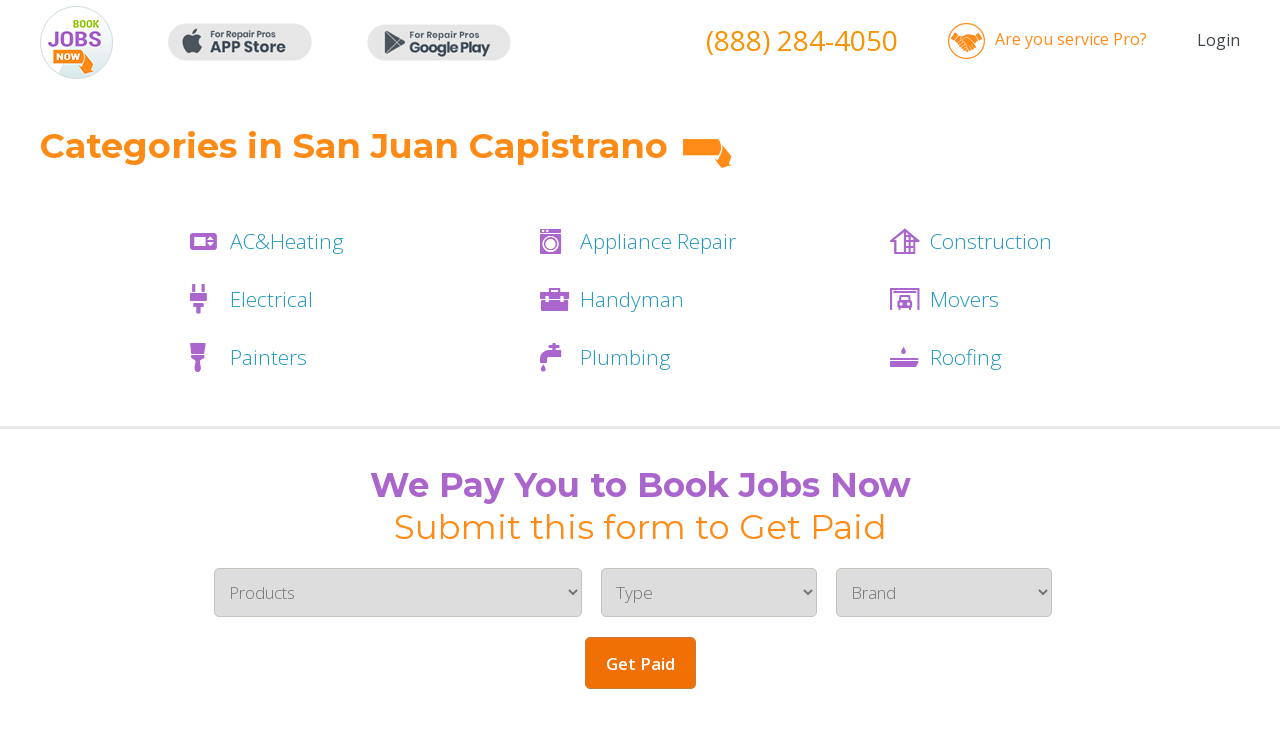

--- FILE ---
content_type: text/html; charset=utf-8
request_url: https://bookjobsnow.com/San-Juan-Capistrano_CA
body_size: 3562
content:
<!DOCTYPE html>
<!--[if IE]><![endif]-->
<!--[if IE 8 ]><html dir="ltr" lang="en" class="ie8"><![endif]-->
<!--[if IE 9 ]><html dir="ltr" lang="en" class="ie9"><![endif]-->
<!--[if (gt IE 9)|!(IE)]><!-->
<html dir="ltr" lang="en">
<!--<![endif]-->
<head>
<meta charset="UTF-8" />
<meta name="viewport" content="width=device-width, initial-scale=1">
<meta http-equiv="X-UA-Compatible" content="IE=edge">
<title></title>
<base href="https://bookjobsnow.com/" />
<!-- ================================ CSS =============================== -->
	<link href="css/newmains.css" rel="stylesheet" type="text/css" media="screen">
	<link href="css/components.css" rel="stylesheet" type="text/css" media="screen">
	<link rel="stylesheet" type="text/css" href="css/jcarousel.responsive.css">
	<link rel="stylesheet" type="text/css" href="fanc/jquery.fancybox.css?v=2.1.5" media="screen" />
	<link href="https://fonts.googleapis.com/css?family=Montserrat:400,700|Open+Sans:300,400,600,700,800" rel="stylesheet">
	<!-- ================================ JS =============================== -->
	<script type="text/javascript" src="js/jquery-2.1.4.js"></script>
	<script type="text/javascript" src="js/jquery.jcarousel.js"></script>
	<script type="text/javascript" src="js/jcarousel.responsive.js"></script>
	<script type="text/javascript" src="fanc/jquery.fancybox.js?v=2.1.5"></script>
	
	<script type="text/javascript" src="https://maps.googleapis.com/maps/api/js?key=AIzaSyBmmLy2BHmKsWGOJezuAjH53YhND4HPqM0&ver=4.7.2"></script>
	<script type="text/javascript" src="js/gmaps.js"></script>
	<script type="text/javascript" src="js/script.js"></script>
</head>
<body>
<!-- header -->
	<div id="header">
		<div class="wrapper">
			<div class="display_show">
				<div class="logo fl"><a href="/"><img src="images/new_book/logo.png" alt="" /></a></div>
				<a target="_blank" class="app fl" href="https://itunes.apple.com/us/app/byjo-for-homeowners/id1127244479?mt=8&ign-mpt=uo%3D4"><img src="images/new_book/app.png" alt="" /></a>
				<a target="_blank" class="app fl" href="https://play.google.com/store/apps/details?id=com.bookjobsnow.byjoforhomeowners"><img src="images/new_book/app2.png" alt="" /></a>
				<div class="clear mobile_show"></div>
									<div class="acc_log fr"><a href="https://bookjobsnow.com/login">Login</a></div>
								<div class="you_pro fr"><a href="https://bookjobspro.com/">Are you service Pro?</a></div>
				<div class="phone fr"><a href="tel:8882844050"><!-- (877) 315-4848 -->(888) 284-4050</a></div>
				<div class="clear"></div>
			</div>
			<div class="mobile_show">
				<div class="mob_menu fl"><a href="#" rel="menu_mob" class="drop"><img src="images/new_book/mob_menu.png" alt="" /></a></div>
				<div class="app_mob fl">
					<a target="_blank" href="https://apps.apple.com/us/app/id1523528606"><img src="images/new_book/app.png" alt="" /></a>
					<a target="_blank" href="https://play.google.com/store/apps/details?id=com.app.repairporter"><img src="images/new_book/app2.png" alt="" /></a>
				</div>
				<div class="you_pro fr"><a href="https://bookjobspro.com/">Are you<br>service Pro?</a></div>
				<div class="clear"></div>
				<div id="menu_mob" style="display:none;">
					<ul>
						<li><a href="/">Home</a></li>
													<li><a href="https://bookjobsnow.com/login">Login</a></li>
												<li><a href="/index.php?route=common/appointment">Get 20% Off</a></li>
						<li><a href="https://player.vimeo.com/video/198839519?byline=0&portrait=0&autoplay=true" class="vimeo2">Video Demo</a></li>
						<li><a href="#affilliate_programm">Affiliate Program</a></li>
					</ul>
				</div>
			</div>
		</div>
	</div><!-- content-top -->
<div id="">
	<div id="appliance_repair">
		<div class="wrapper">
			<div class="title fl">Categories in San Juan Capistrano</div>
			<img class="arrow fl" src="images/new_book/arrow.png" alt="" />
			<div class="clear"></div>
			<p></p>
			<div class="clear"></div>
			<ul>
				<li><a href="/ac_heating_repair/San-Juan-Capistrano_CA">AC&Heating</a></li>
				<li><a href="/appliance_repair/San-Juan-Capistrano_CA">Appliance Repair</a></li>
				<li><a href="/builders_contractors/San-Juan-Capistrano_CA">Construction</a></li>
				<li><a href="/electrician/San-Juan-Capistrano_CA">Electrical</a></li> 
				<li><a href="/handyman/San-Juan-Capistrano_CA">Handyman</a></li>
				<li><a href="/moving/San-Juan-Capistrano_CA">Movers</a></li>
				<li><a href="/painters/San-Juan-Capistrano_CA">Painters</a></li>
				<li><a href="/plumbing/San-Juan-Capistrano_CA">Plumbing</a> </li>
				<li><a href="/roofers/San-Juan-Capistrano_CA">Roofing</a></li>
			</ul>
			<div class="clear"></div>
		</div>
	</div>
	<div id="content-top2">
		<div class="head2 display_show">
			<div class="wrapper">
				<div class="state_info">
					<form action="/index.php?route=common/appointment" method="post" enctype="multipart/form-data" id="form_get_book">
						<div class="title">We Pay You to Book Jobs Now<br><span>Submit this form to Get Paid</span></div>
						<input type="hidden" name="main_cat" value="1" />
						<select name="category" class="big">
							<option value="">Products</option>
						</select>
						<select name="type" class="small">
							<option value="">Type</option>
						</select>
						<select name="brand" class="small">
							<option value="">Brand</option>
						</select>
						<button onclick="$('#form_get_book').submit();" type="button">Get Paid</button>
					</form>
				</div>
			</div>
		</div>
	</div>
	<div id="appliance_repair">
		<div class="wrapper">
			<div class="title fl">Showing Appliance in San Juan Capistrano</div>
			<img class="arrow fl" src="images/new_book/arrow.png" alt="" />
			<div class="title fl">WE CAN MAKE YOUR APPLIANCE PROBLEM A THING OF THE PAST</div>
			<!-- <img class="arrow fl" src="images/new_book/arrow.png" alt="" /> -->
			<div class="clear"></div>
			<p>With us, you can expect to receive top-notch repairs and customer care as well as efficient, convenient service — including easy online scheduling and a text alert when the technician is on the way — but that's not all. Our parts and labor warranties, for instance, are among the best in the business, meaning you can enjoy real peace of mind that the results will last. You will also be pleased to know that we won't perform a repair unless it's economical; as a matter of fact, you can receive a Prepaid Visa Card valued up to 15% on a GE Monogram Appliance purchase, up to $100 on a GE Cafe or GE Profile Appliance purchase, and $50 on a GE Artistry or GE Series Appliance purchase. </p>
			<div class="clear"></div>
			<div class="clear"></div>
		</div>
	</div>
</div>
<!-- content -->
<div id="content">
	<div class="map_location bg_cat">
		<div class="wrapper">
			<div class="location">
				<div class="clear"></div>
									<div class="location_box" style="padding:15px;">
							
							<div class="item" data-loc=''>
								<div class="img fl"><a href="http://bookjobsnow.com/dana-point-appliance-repair-experts"><img src="images/company/img5.jpg" alt="" /></a></div>
								<div class="info fl">
									<div class="name"><a href="http://bookjobsnow.com/dana-point-appliance-repair-experts">Dana Point Appliance Repair Experts</a></div>
									<div>Address: 34145 Pacific Coast Hwy, San Juan Capistrano, CA</div>
									<div>Postcode : 92629</div>
									<div>Phone: (949) 270-1562</div>
									<a href="http://bookjobsnow.com/dana-point-appliance-repair-experts">View Services</a>
								</div>
								<div class="links fr display_show">
									<a href="/index.php?route=common/appointment&main_cat=1" class="link"><img src="images/off20.png" alt="" /></a>
																		<div class="yelp fr">
										<div class="rew_star">
											<img src="images/star_act.png" alt="" /><img src="images/star_act.png" alt="" /><img src="images/star_act.png" alt="" /><img src="images/star_act.png" alt="" /><img src="images/star_noact.png" alt="" />											<div class="clear"></div>
										</div>
									</div> 
																	</div>
								<div class="clear"></div>
							</div>
							
							<div class="item" data-loc=''>
								<div class="img fl"><a href="http://bookjobsnow.com/appliance-repair-san-clemente"><img src="images/company/img5.jpg" alt="" /></a></div>
								<div class="info fl">
									<div class="name"><a href="http://bookjobsnow.com/appliance-repair-san-clemente">Appliance Repair San Clemente</a></div>
									<div>Address: 21 Via Cima, San Juan Capistrano, CA</div>
									<div>Postcode : 92672</div>
									<div>Phone: (949) 346-9814</div>
									<a href="http://bookjobsnow.com/appliance-repair-san-clemente">View Services</a>
								</div>
								<div class="links fr display_show">
									<a href="/index.php?route=common/appointment&main_cat=1" class="link"><img src="images/off20.png" alt="" /></a>
																	</div>
								<div class="clear"></div>
							</div>
							
						<div class="pagin">
														<div class="clear"></div>
						</div>
					</div>
							</div>
			<div class="map_loc">
				<div id="map"></div>
				<div class="clear"></div>
				<div class="map_box">
					<a href="http://www.myappliancerepairhouston.com/" rel="nofollow"><img src="images/company/img9.jpg"></a><br><br>
					<a href="https://appliancerepairlosangeles.net/" rel="nofollow"><img src="images/company/img10.jpg"></a><br><br>
					<a href="#big_pop_up" rel="fancy"><img class="fl" src="images/company/img7.jpg" alt=""></a>
					<div class="clear"></div>
				</div>
			</div>
			<div class="clear"></div>
		</div>
	</div>
</div>

<script type="text/javascript"><!--
$( document ).ready(function() {
	$.ajax({
		url: 'index.php?route=product/category/jq_category&main_cat=1',
		dataType: 'json',
		success: function(json) {
			var quest_arr = [];
		
			html = '<option value="">Products</option>';

			if (json['category'] && json['category'] != '') {
				for (i = 0; i < json['category'].length; i++) {
					html += '<option value="' + json['category'][i]['category_id'] + '"';
			  		html += '>' + json['category'][i]['name'] + '</option>';
				}
			} else {
				html += '<option value="0" selected="selected">None</option>';
			}

			$('select[name=\'category\']').html(html);
		}
	});
});

$('select[name=\'category\']').on('change', function() {
	//alert(123); 
	$.ajax({
		url: 'index.php?route=product/category/jq_type&category=' + this.value,
		dataType: 'json',
		beforeSend: function() {
			$('select[name=\'category\']').after(' <i class="fa fa-circle-o-notch fa-spin"></i>');
		},
		complete: function() {
			$('.fa-spin').remove();
		},
		success: function(json) {
		
			html = '<option value="">Type</option>';

			if (json['type'] && json['type'] != '') {
				for (i = 0; i < json['type'].length; i++) {
					html += '<option value="' + json['type'][i]['type_id'] + '"';

			  		html += '>' + json['type'][i]['name'] + '</option>';
				}
			} else {
				html += '<option value="0" selected="selected">None</option>';
			}

			$('select[name=\'type\']').html(html);
		}
	});
});

$('select[name=\'type\']').on('change', function() {
	//alert(123); 
	$.ajax({
		url: 'index.php?route=product/category/jq_brand&type=' + this.value,
		dataType: 'json',
		beforeSend: function() {
			$('select[name=\'type\']').after(' <i class="fa fa-circle-o-notch fa-spin"></i>');
		},
		complete: function() {
			$('.fa-spin').remove();
		},
		success: function(json) {
		
			html = '<option value="">Brand</option>';
			html_pr = '<option value="">Not Working</option>';

			if (json['brand'] && json['brand'] != '') {
				for (i = 0; i < json['brand'].length; i++) {
					html += '<option value="' + json['brand'][i]['brand_id'] + '"';
			  		html += '>' + json['brand'][i]['name'] + '</option>';
				}
			} else {
				html += '<option value="0" selected="selected">None</option>';
			}

			$('select[name=\'brand\']').html(html);
		
		}
	});
});
//--></script>
<!-- footer -->
	<div style="display:none;">
		<div id="big_pop_up">
			<div class="title">Drop Us An Email</div>
			<span>Your email address wiil not be published</span>
			<div id="dropMessages"></div>
			<!-- <form action="/index.php?route=information/contact/dropemail" id="dropEmail" method="post">
				<input name="company" type="text" placeholder="* Company Name" />
				<input name="email" type="email" placeholder="* Email" />
				<input name="postcode" type="text" placeholder="* ZIP Code" />
				<select name="categories" >
					<option value="0" disabled="" selected="">* Category</option>

											<option value="Appliance">Appliance</option>
											<option value="Construction">Construction</option>
											<option value="Electric">Electric</option>
											<option value="Handyman">Handyman</option>
											<option value="Heating">Heating</option>
											<option value="Home Care">Home Care</option>
											<option value="Home Inspector">Home Inspector</option>
											<option value="HVAC">HVAC</option>
											<option value="Luxury Furniture">Luxury Furniture</option>
											<option value="Painters">Painters</option>
											<option value="Passport Renewal">Passport Renewal</option>
											<option value="Plumbing">Plumbing</option>
									</select>
				<input name="firstname" type="text" placeholder="First Name" />
				<input name="lastname" type="text" placeholder="Last Name" />
				<input name="work_phone" type="text" placeholder="Work phone" />
				<input name="cell_phone" type="text" placeholder="Cell phone" />
				<textarea name="message" placeholder="Message"></textarea>
				<div id="drop-recaptcha"></div>
				<center>
					<input type="submit" name="drop_submit" value="SEND" class="submit">
				</center>
			</form> -->
		</div>
	</div>

	<div id="footer">
		<div class="bg">
			<div class="wrapper">
				<div class="foot_left fl">
					<div class="fl">
						<a target="_blank" class="app" href="https://apps.apple.com/us/app/id1523528606"><img src="images/new_book/app.png" alt="" /></a><br>
						<a target="_blank" class="app" href="https://play.google.com/store/apps/details?id=com.app.repairporter"><img src="images/new_book/app2.png" alt="" /></a>
					</div>
					<div class="free fl"><span>FREE</span> Mobile Apps<br><b>For Homeowners</b></div>
					<div class="clear mobile_show"></div>
				</div>
				<div class="foot_center fl">
					<ul class="fl">
						<li><a href="/">Home</a></li>
						<li><a href="/login">Login</a></li>
						<!-- <li><a href="/index.php?route=homeowners/register">Register</a></li> -->
						<li><a href="/index.php?route=information/information&information_id=15">Advertising</a></li>
						<li><a href="#how_works">How It Works</a></li>
						<li><a href="#video_toure">Video Demo</a></li>
					</ul>
					<ul class="fl">
						<!-- <li><a href="/hiring">Hiring</a></li> -->
						<li><a href="#quote">Testimonials</a></li>
						<li><a href="#affilliate_programm">Affiliate Program</a></li>
						<li><a href="/index.php?route=information/information&information_id=7">Terms & Conditions</a></li>
						<li><a href="/index.php?route=information/information&information_id=5">Privacy Policy</a></li>
						<li><a href="/index.php?route=information/contact">Contact Us</a></li>
					</ul>
				</div>
				<div class="foot_right fr">
					<a class="soc fr" href="https://www.facebook.com/Bookjobs-466803920158452/?ref=hl" target="_blank" rel="nofollow"><img src="images/new_book/soc1.png" alt="" /></a>
					<a class="soc fr" href="https://twitter.com/BJobsNow" target="_blank"><img src="images/new_book/soc2.png" alt="" rel="nofollow" /></a>
					<a class="soc fr" href="https://plus.google.com/u/1/104230193162736811608" target="_blank"><img src="images/new_book/g+.png" alt="" rel="nofollow" /></a>
					<div class="clear"></div>
					<div class="are_but fr"><a href="http://bookjobspro.com/">Are you <b>Service Pro?</b></a></div>
					<div class="clear"></div>
					<div class="copy fr">
						© Copyright 2021<br>
						Bookjobsnow, Inc. All Rights Reserved
					</div>
				</div>
				<div class="clear"></div>
			</div> 
		</div>
	</div>

<script type="text/javascript" src="js/forms.js"></script>
<script src='https://www.google.com/recaptcha/api.js?onload=CaptchaCallback&render=explicit' async defer></script>
</body>
</html>